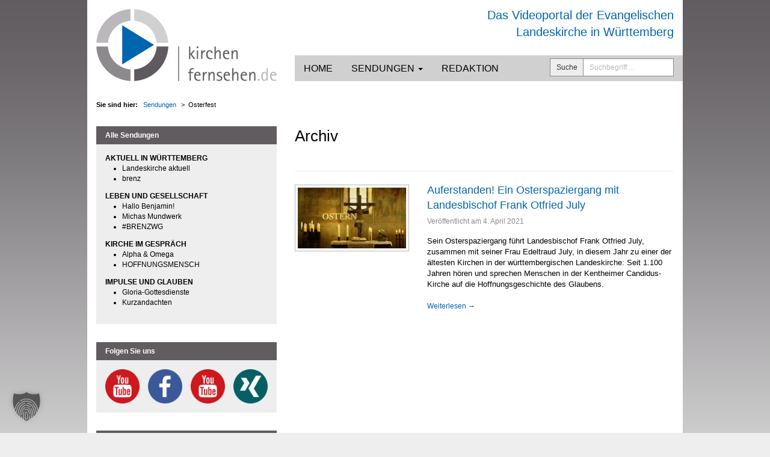

--- FILE ---
content_type: text/html; charset=UTF-8
request_url: https://kirchenfernsehen.de/video/schlagwort/osterfest/
body_size: 17981
content:
<!DOCTYPE html>
<html lang="de">
<head><meta charset="UTF-8"><script>if(navigator.userAgent.match(/MSIE|Internet Explorer/i)||navigator.userAgent.match(/Trident\/7\..*?rv:11/i)){var href=document.location.href;if(!href.match(/[?&]nowprocket/)){if(href.indexOf("?")==-1){if(href.indexOf("#")==-1){document.location.href=href+"?nowprocket=1"}else{document.location.href=href.replace("#","?nowprocket=1#")}}else{if(href.indexOf("#")==-1){document.location.href=href+"&nowprocket=1"}else{document.location.href=href.replace("#","&nowprocket=1#")}}}}</script><script>(()=>{class RocketLazyLoadScripts{constructor(){this.v="2.0.4",this.userEvents=["keydown","keyup","mousedown","mouseup","mousemove","mouseover","mouseout","touchmove","touchstart","touchend","touchcancel","wheel","click","dblclick","input"],this.attributeEvents=["onblur","onclick","oncontextmenu","ondblclick","onfocus","onmousedown","onmouseenter","onmouseleave","onmousemove","onmouseout","onmouseover","onmouseup","onmousewheel","onscroll","onsubmit"]}async t(){this.i(),this.o(),/iP(ad|hone)/.test(navigator.userAgent)&&this.h(),this.u(),this.l(this),this.m(),this.k(this),this.p(this),this._(),await Promise.all([this.R(),this.L()]),this.lastBreath=Date.now(),this.S(this),this.P(),this.D(),this.O(),this.M(),await this.C(this.delayedScripts.normal),await this.C(this.delayedScripts.defer),await this.C(this.delayedScripts.async),await this.T(),await this.F(),await this.j(),await this.A(),window.dispatchEvent(new Event("rocket-allScriptsLoaded")),this.everythingLoaded=!0,this.lastTouchEnd&&await new Promise(t=>setTimeout(t,500-Date.now()+this.lastTouchEnd)),this.I(),this.H(),this.U(),this.W()}i(){this.CSPIssue=sessionStorage.getItem("rocketCSPIssue"),document.addEventListener("securitypolicyviolation",t=>{this.CSPIssue||"script-src-elem"!==t.violatedDirective||"data"!==t.blockedURI||(this.CSPIssue=!0,sessionStorage.setItem("rocketCSPIssue",!0))},{isRocket:!0})}o(){window.addEventListener("pageshow",t=>{this.persisted=t.persisted,this.realWindowLoadedFired=!0},{isRocket:!0}),window.addEventListener("pagehide",()=>{this.onFirstUserAction=null},{isRocket:!0})}h(){let t;function e(e){t=e}window.addEventListener("touchstart",e,{isRocket:!0}),window.addEventListener("touchend",function i(o){o.changedTouches[0]&&t.changedTouches[0]&&Math.abs(o.changedTouches[0].pageX-t.changedTouches[0].pageX)<10&&Math.abs(o.changedTouches[0].pageY-t.changedTouches[0].pageY)<10&&o.timeStamp-t.timeStamp<200&&(window.removeEventListener("touchstart",e,{isRocket:!0}),window.removeEventListener("touchend",i,{isRocket:!0}),"INPUT"===o.target.tagName&&"text"===o.target.type||(o.target.dispatchEvent(new TouchEvent("touchend",{target:o.target,bubbles:!0})),o.target.dispatchEvent(new MouseEvent("mouseover",{target:o.target,bubbles:!0})),o.target.dispatchEvent(new PointerEvent("click",{target:o.target,bubbles:!0,cancelable:!0,detail:1,clientX:o.changedTouches[0].clientX,clientY:o.changedTouches[0].clientY})),event.preventDefault()))},{isRocket:!0})}q(t){this.userActionTriggered||("mousemove"!==t.type||this.firstMousemoveIgnored?"keyup"===t.type||"mouseover"===t.type||"mouseout"===t.type||(this.userActionTriggered=!0,this.onFirstUserAction&&this.onFirstUserAction()):this.firstMousemoveIgnored=!0),"click"===t.type&&t.preventDefault(),t.stopPropagation(),t.stopImmediatePropagation(),"touchstart"===this.lastEvent&&"touchend"===t.type&&(this.lastTouchEnd=Date.now()),"click"===t.type&&(this.lastTouchEnd=0),this.lastEvent=t.type,t.composedPath&&t.composedPath()[0].getRootNode()instanceof ShadowRoot&&(t.rocketTarget=t.composedPath()[0]),this.savedUserEvents.push(t)}u(){this.savedUserEvents=[],this.userEventHandler=this.q.bind(this),this.userEvents.forEach(t=>window.addEventListener(t,this.userEventHandler,{passive:!1,isRocket:!0})),document.addEventListener("visibilitychange",this.userEventHandler,{isRocket:!0})}U(){this.userEvents.forEach(t=>window.removeEventListener(t,this.userEventHandler,{passive:!1,isRocket:!0})),document.removeEventListener("visibilitychange",this.userEventHandler,{isRocket:!0}),this.savedUserEvents.forEach(t=>{(t.rocketTarget||t.target).dispatchEvent(new window[t.constructor.name](t.type,t))})}m(){const t="return false",e=Array.from(this.attributeEvents,t=>"data-rocket-"+t),i="["+this.attributeEvents.join("],[")+"]",o="[data-rocket-"+this.attributeEvents.join("],[data-rocket-")+"]",s=(e,i,o)=>{o&&o!==t&&(e.setAttribute("data-rocket-"+i,o),e["rocket"+i]=new Function("event",o),e.setAttribute(i,t))};new MutationObserver(t=>{for(const n of t)"attributes"===n.type&&(n.attributeName.startsWith("data-rocket-")||this.everythingLoaded?n.attributeName.startsWith("data-rocket-")&&this.everythingLoaded&&this.N(n.target,n.attributeName.substring(12)):s(n.target,n.attributeName,n.target.getAttribute(n.attributeName))),"childList"===n.type&&n.addedNodes.forEach(t=>{if(t.nodeType===Node.ELEMENT_NODE)if(this.everythingLoaded)for(const i of[t,...t.querySelectorAll(o)])for(const t of i.getAttributeNames())e.includes(t)&&this.N(i,t.substring(12));else for(const e of[t,...t.querySelectorAll(i)])for(const t of e.getAttributeNames())this.attributeEvents.includes(t)&&s(e,t,e.getAttribute(t))})}).observe(document,{subtree:!0,childList:!0,attributeFilter:[...this.attributeEvents,...e]})}I(){this.attributeEvents.forEach(t=>{document.querySelectorAll("[data-rocket-"+t+"]").forEach(e=>{this.N(e,t)})})}N(t,e){const i=t.getAttribute("data-rocket-"+e);i&&(t.setAttribute(e,i),t.removeAttribute("data-rocket-"+e))}k(t){Object.defineProperty(HTMLElement.prototype,"onclick",{get(){return this.rocketonclick||null},set(e){this.rocketonclick=e,this.setAttribute(t.everythingLoaded?"onclick":"data-rocket-onclick","this.rocketonclick(event)")}})}S(t){function e(e,i){let o=e[i];e[i]=null,Object.defineProperty(e,i,{get:()=>o,set(s){t.everythingLoaded?o=s:e["rocket"+i]=o=s}})}e(document,"onreadystatechange"),e(window,"onload"),e(window,"onpageshow");try{Object.defineProperty(document,"readyState",{get:()=>t.rocketReadyState,set(e){t.rocketReadyState=e},configurable:!0}),document.readyState="loading"}catch(t){console.log("WPRocket DJE readyState conflict, bypassing")}}l(t){this.originalAddEventListener=EventTarget.prototype.addEventListener,this.originalRemoveEventListener=EventTarget.prototype.removeEventListener,this.savedEventListeners=[],EventTarget.prototype.addEventListener=function(e,i,o){o&&o.isRocket||!t.B(e,this)&&!t.userEvents.includes(e)||t.B(e,this)&&!t.userActionTriggered||e.startsWith("rocket-")||t.everythingLoaded?t.originalAddEventListener.call(this,e,i,o):(t.savedEventListeners.push({target:this,remove:!1,type:e,func:i,options:o}),"mouseenter"!==e&&"mouseleave"!==e||t.originalAddEventListener.call(this,e,t.savedUserEvents.push,o))},EventTarget.prototype.removeEventListener=function(e,i,o){o&&o.isRocket||!t.B(e,this)&&!t.userEvents.includes(e)||t.B(e,this)&&!t.userActionTriggered||e.startsWith("rocket-")||t.everythingLoaded?t.originalRemoveEventListener.call(this,e,i,o):t.savedEventListeners.push({target:this,remove:!0,type:e,func:i,options:o})}}J(t,e){this.savedEventListeners=this.savedEventListeners.filter(i=>{let o=i.type,s=i.target||window;return e!==o||t!==s||(this.B(o,s)&&(i.type="rocket-"+o),this.$(i),!1)})}H(){EventTarget.prototype.addEventListener=this.originalAddEventListener,EventTarget.prototype.removeEventListener=this.originalRemoveEventListener,this.savedEventListeners.forEach(t=>this.$(t))}$(t){t.remove?this.originalRemoveEventListener.call(t.target,t.type,t.func,t.options):this.originalAddEventListener.call(t.target,t.type,t.func,t.options)}p(t){let e;function i(e){return t.everythingLoaded?e:e.split(" ").map(t=>"load"===t||t.startsWith("load.")?"rocket-jquery-load":t).join(" ")}function o(o){function s(e){const s=o.fn[e];o.fn[e]=o.fn.init.prototype[e]=function(){return this[0]===window&&t.userActionTriggered&&("string"==typeof arguments[0]||arguments[0]instanceof String?arguments[0]=i(arguments[0]):"object"==typeof arguments[0]&&Object.keys(arguments[0]).forEach(t=>{const e=arguments[0][t];delete arguments[0][t],arguments[0][i(t)]=e})),s.apply(this,arguments),this}}if(o&&o.fn&&!t.allJQueries.includes(o)){const e={DOMContentLoaded:[],"rocket-DOMContentLoaded":[]};for(const t in e)document.addEventListener(t,()=>{e[t].forEach(t=>t())},{isRocket:!0});o.fn.ready=o.fn.init.prototype.ready=function(i){function s(){parseInt(o.fn.jquery)>2?setTimeout(()=>i.bind(document)(o)):i.bind(document)(o)}return"function"==typeof i&&(t.realDomReadyFired?!t.userActionTriggered||t.fauxDomReadyFired?s():e["rocket-DOMContentLoaded"].push(s):e.DOMContentLoaded.push(s)),o([])},s("on"),s("one"),s("off"),t.allJQueries.push(o)}e=o}t.allJQueries=[],o(window.jQuery),Object.defineProperty(window,"jQuery",{get:()=>e,set(t){o(t)}})}P(){const t=new Map;document.write=document.writeln=function(e){const i=document.currentScript,o=document.createRange(),s=i.parentElement;let n=t.get(i);void 0===n&&(n=i.nextSibling,t.set(i,n));const c=document.createDocumentFragment();o.setStart(c,0),c.appendChild(o.createContextualFragment(e)),s.insertBefore(c,n)}}async R(){return new Promise(t=>{this.userActionTriggered?t():this.onFirstUserAction=t})}async L(){return new Promise(t=>{document.addEventListener("DOMContentLoaded",()=>{this.realDomReadyFired=!0,t()},{isRocket:!0})})}async j(){return this.realWindowLoadedFired?Promise.resolve():new Promise(t=>{window.addEventListener("load",t,{isRocket:!0})})}M(){this.pendingScripts=[];this.scriptsMutationObserver=new MutationObserver(t=>{for(const e of t)e.addedNodes.forEach(t=>{"SCRIPT"!==t.tagName||t.noModule||t.isWPRocket||this.pendingScripts.push({script:t,promise:new Promise(e=>{const i=()=>{const i=this.pendingScripts.findIndex(e=>e.script===t);i>=0&&this.pendingScripts.splice(i,1),e()};t.addEventListener("load",i,{isRocket:!0}),t.addEventListener("error",i,{isRocket:!0}),setTimeout(i,1e3)})})})}),this.scriptsMutationObserver.observe(document,{childList:!0,subtree:!0})}async F(){await this.X(),this.pendingScripts.length?(await this.pendingScripts[0].promise,await this.F()):this.scriptsMutationObserver.disconnect()}D(){this.delayedScripts={normal:[],async:[],defer:[]},document.querySelectorAll("script[type$=rocketlazyloadscript]").forEach(t=>{t.hasAttribute("data-rocket-src")?t.hasAttribute("async")&&!1!==t.async?this.delayedScripts.async.push(t):t.hasAttribute("defer")&&!1!==t.defer||"module"===t.getAttribute("data-rocket-type")?this.delayedScripts.defer.push(t):this.delayedScripts.normal.push(t):this.delayedScripts.normal.push(t)})}async _(){await this.L();let t=[];document.querySelectorAll("script[type$=rocketlazyloadscript][data-rocket-src]").forEach(e=>{let i=e.getAttribute("data-rocket-src");if(i&&!i.startsWith("data:")){i.startsWith("//")&&(i=location.protocol+i);try{const o=new URL(i).origin;o!==location.origin&&t.push({src:o,crossOrigin:e.crossOrigin||"module"===e.getAttribute("data-rocket-type")})}catch(t){}}}),t=[...new Map(t.map(t=>[JSON.stringify(t),t])).values()],this.Y(t,"preconnect")}async G(t){if(await this.K(),!0!==t.noModule||!("noModule"in HTMLScriptElement.prototype))return new Promise(e=>{let i;function o(){(i||t).setAttribute("data-rocket-status","executed"),e()}try{if(navigator.userAgent.includes("Firefox/")||""===navigator.vendor||this.CSPIssue)i=document.createElement("script"),[...t.attributes].forEach(t=>{let e=t.nodeName;"type"!==e&&("data-rocket-type"===e&&(e="type"),"data-rocket-src"===e&&(e="src"),i.setAttribute(e,t.nodeValue))}),t.text&&(i.text=t.text),t.nonce&&(i.nonce=t.nonce),i.hasAttribute("src")?(i.addEventListener("load",o,{isRocket:!0}),i.addEventListener("error",()=>{i.setAttribute("data-rocket-status","failed-network"),e()},{isRocket:!0}),setTimeout(()=>{i.isConnected||e()},1)):(i.text=t.text,o()),i.isWPRocket=!0,t.parentNode.replaceChild(i,t);else{const i=t.getAttribute("data-rocket-type"),s=t.getAttribute("data-rocket-src");i?(t.type=i,t.removeAttribute("data-rocket-type")):t.removeAttribute("type"),t.addEventListener("load",o,{isRocket:!0}),t.addEventListener("error",i=>{this.CSPIssue&&i.target.src.startsWith("data:")?(console.log("WPRocket: CSP fallback activated"),t.removeAttribute("src"),this.G(t).then(e)):(t.setAttribute("data-rocket-status","failed-network"),e())},{isRocket:!0}),s?(t.fetchPriority="high",t.removeAttribute("data-rocket-src"),t.src=s):t.src="data:text/javascript;base64,"+window.btoa(unescape(encodeURIComponent(t.text)))}}catch(i){t.setAttribute("data-rocket-status","failed-transform"),e()}});t.setAttribute("data-rocket-status","skipped")}async C(t){const e=t.shift();return e?(e.isConnected&&await this.G(e),this.C(t)):Promise.resolve()}O(){this.Y([...this.delayedScripts.normal,...this.delayedScripts.defer,...this.delayedScripts.async],"preload")}Y(t,e){this.trash=this.trash||[];let i=!0;var o=document.createDocumentFragment();t.forEach(t=>{const s=t.getAttribute&&t.getAttribute("data-rocket-src")||t.src;if(s&&!s.startsWith("data:")){const n=document.createElement("link");n.href=s,n.rel=e,"preconnect"!==e&&(n.as="script",n.fetchPriority=i?"high":"low"),t.getAttribute&&"module"===t.getAttribute("data-rocket-type")&&(n.crossOrigin=!0),t.crossOrigin&&(n.crossOrigin=t.crossOrigin),t.integrity&&(n.integrity=t.integrity),t.nonce&&(n.nonce=t.nonce),o.appendChild(n),this.trash.push(n),i=!1}}),document.head.appendChild(o)}W(){this.trash.forEach(t=>t.remove())}async T(){try{document.readyState="interactive"}catch(t){}this.fauxDomReadyFired=!0;try{await this.K(),this.J(document,"readystatechange"),document.dispatchEvent(new Event("rocket-readystatechange")),await this.K(),document.rocketonreadystatechange&&document.rocketonreadystatechange(),await this.K(),this.J(document,"DOMContentLoaded"),document.dispatchEvent(new Event("rocket-DOMContentLoaded")),await this.K(),this.J(window,"DOMContentLoaded"),window.dispatchEvent(new Event("rocket-DOMContentLoaded"))}catch(t){console.error(t)}}async A(){try{document.readyState="complete"}catch(t){}try{await this.K(),this.J(document,"readystatechange"),document.dispatchEvent(new Event("rocket-readystatechange")),await this.K(),document.rocketonreadystatechange&&document.rocketonreadystatechange(),await this.K(),this.J(window,"load"),window.dispatchEvent(new Event("rocket-load")),await this.K(),window.rocketonload&&window.rocketonload(),await this.K(),this.allJQueries.forEach(t=>t(window).trigger("rocket-jquery-load")),await this.K(),this.J(window,"pageshow");const t=new Event("rocket-pageshow");t.persisted=this.persisted,window.dispatchEvent(t),await this.K(),window.rocketonpageshow&&window.rocketonpageshow({persisted:this.persisted})}catch(t){console.error(t)}}async K(){Date.now()-this.lastBreath>45&&(await this.X(),this.lastBreath=Date.now())}async X(){return document.hidden?new Promise(t=>setTimeout(t)):new Promise(t=>requestAnimationFrame(t))}B(t,e){return e===document&&"readystatechange"===t||(e===document&&"DOMContentLoaded"===t||(e===window&&"DOMContentLoaded"===t||(e===window&&"load"===t||e===window&&"pageshow"===t)))}static run(){(new RocketLazyLoadScripts).t()}}RocketLazyLoadScripts.run()})();</script>

<meta name="viewport" content="width=device-width, initial-scale=1, minimum-scale=1">
<link rel="profile" href="http://gmpg.org/xfn/11">
<link rel="pingback" href="https://kirchenfernsehen.de/xmlrpc.php">

<meta name='robots' content='index, follow, max-image-preview:large, max-snippet:-1, max-video-preview:-1' />

	<!-- This site is optimized with the Yoast SEO plugin v26.8 - https://yoast.com/product/yoast-seo-wordpress/ -->
	<title>Osterfest</title>
	<link rel="canonical" href="https://kirchenfernsehen.de/video/schlagwort/osterfest/" />
	<meta property="og:locale" content="de_DE" />
	<meta property="og:type" content="article" />
	<meta property="og:title" content="Osterfest" />
	<meta property="og:url" content="https://kirchenfernsehen.de/video/schlagwort/osterfest/" />
	<meta property="og:site_name" content="kirchenfernsehen.de" />
	<script type="application/ld+json" class="yoast-schema-graph">{"@context":"https://schema.org","@graph":[{"@type":"CollectionPage","@id":"https://kirchenfernsehen.de/video/schlagwort/osterfest/","url":"https://kirchenfernsehen.de/video/schlagwort/osterfest/","name":"Osterfest","isPartOf":{"@id":"https://kirchenfernsehen.de/#website"},"primaryImageOfPage":{"@id":"https://kirchenfernsehen.de/video/schlagwort/osterfest/#primaryimage"},"image":{"@id":"https://kirchenfernsehen.de/video/schlagwort/osterfest/#primaryimage"},"thumbnailUrl":"https://kirchenfernsehen.de/wp-content/uploads/2021/03/Ostersendung-Trailer-1-.png","breadcrumb":{"@id":"https://kirchenfernsehen.de/video/schlagwort/osterfest/#breadcrumb"},"inLanguage":"de"},{"@type":"ImageObject","inLanguage":"de","@id":"https://kirchenfernsehen.de/video/schlagwort/osterfest/#primaryimage","url":"https://kirchenfernsehen.de/wp-content/uploads/2021/03/Ostersendung-Trailer-1-.png","contentUrl":"https://kirchenfernsehen.de/wp-content/uploads/2021/03/Ostersendung-Trailer-1-.png","width":1200,"height":675},{"@type":"BreadcrumbList","@id":"https://kirchenfernsehen.de/video/schlagwort/osterfest/#breadcrumb","itemListElement":[{"@type":"ListItem","position":1,"name":"Home","item":"https://kirchenfernsehen.de/"},{"@type":"ListItem","position":2,"name":"Osterfest"}]},{"@type":"WebSite","@id":"https://kirchenfernsehen.de/#website","url":"https://kirchenfernsehen.de/","name":"kirchenfernsehen.de","description":"Das Videoportal der Evangelischen Landeskirche in Württemberg","potentialAction":[{"@type":"SearchAction","target":{"@type":"EntryPoint","urlTemplate":"https://kirchenfernsehen.de/?s={search_term_string}"},"query-input":{"@type":"PropertyValueSpecification","valueRequired":true,"valueName":"search_term_string"}}],"inLanguage":"de"}]}</script>
	<!-- / Yoast SEO plugin. -->



<link rel="alternate" type="application/rss+xml" title="kirchenfernsehen.de &raquo; Feed" href="https://kirchenfernsehen.de/feed/" />
<link rel="alternate" type="application/rss+xml" title="kirchenfernsehen.de &raquo; Kommentar-Feed" href="https://kirchenfernsehen.de/comments/feed/" />
<link rel="alternate" type="application/rss+xml" title="kirchenfernsehen.de &raquo; Osterfest Schlagwort Feed" href="https://kirchenfernsehen.de/video/schlagwort/osterfest/feed/" />
<style id='wp-img-auto-sizes-contain-inline-css' type='text/css'>
img:is([sizes=auto i],[sizes^="auto," i]){contain-intrinsic-size:3000px 1500px}
/*# sourceURL=wp-img-auto-sizes-contain-inline-css */
</style>
<style id='wp-emoji-styles-inline-css' type='text/css'>

	img.wp-smiley, img.emoji {
		display: inline !important;
		border: none !important;
		box-shadow: none !important;
		height: 1em !important;
		width: 1em !important;
		margin: 0 0.07em !important;
		vertical-align: -0.1em !important;
		background: none !important;
		padding: 0 !important;
	}
/*# sourceURL=wp-emoji-styles-inline-css */
</style>
<link rel='stylesheet' id='wp-block-library-css' href='https://kirchenfernsehen.de/wp-includes/css/dist/block-library/style.min.css?ver=6.9' type='text/css' media='all' />
<style id='global-styles-inline-css' type='text/css'>
:root{--wp--preset--aspect-ratio--square: 1;--wp--preset--aspect-ratio--4-3: 4/3;--wp--preset--aspect-ratio--3-4: 3/4;--wp--preset--aspect-ratio--3-2: 3/2;--wp--preset--aspect-ratio--2-3: 2/3;--wp--preset--aspect-ratio--16-9: 16/9;--wp--preset--aspect-ratio--9-16: 9/16;--wp--preset--color--black: #000000;--wp--preset--color--cyan-bluish-gray: #abb8c3;--wp--preset--color--white: #ffffff;--wp--preset--color--pale-pink: #f78da7;--wp--preset--color--vivid-red: #cf2e2e;--wp--preset--color--luminous-vivid-orange: #ff6900;--wp--preset--color--luminous-vivid-amber: #fcb900;--wp--preset--color--light-green-cyan: #7bdcb5;--wp--preset--color--vivid-green-cyan: #00d084;--wp--preset--color--pale-cyan-blue: #8ed1fc;--wp--preset--color--vivid-cyan-blue: #0693e3;--wp--preset--color--vivid-purple: #9b51e0;--wp--preset--gradient--vivid-cyan-blue-to-vivid-purple: linear-gradient(135deg,rgb(6,147,227) 0%,rgb(155,81,224) 100%);--wp--preset--gradient--light-green-cyan-to-vivid-green-cyan: linear-gradient(135deg,rgb(122,220,180) 0%,rgb(0,208,130) 100%);--wp--preset--gradient--luminous-vivid-amber-to-luminous-vivid-orange: linear-gradient(135deg,rgb(252,185,0) 0%,rgb(255,105,0) 100%);--wp--preset--gradient--luminous-vivid-orange-to-vivid-red: linear-gradient(135deg,rgb(255,105,0) 0%,rgb(207,46,46) 100%);--wp--preset--gradient--very-light-gray-to-cyan-bluish-gray: linear-gradient(135deg,rgb(238,238,238) 0%,rgb(169,184,195) 100%);--wp--preset--gradient--cool-to-warm-spectrum: linear-gradient(135deg,rgb(74,234,220) 0%,rgb(151,120,209) 20%,rgb(207,42,186) 40%,rgb(238,44,130) 60%,rgb(251,105,98) 80%,rgb(254,248,76) 100%);--wp--preset--gradient--blush-light-purple: linear-gradient(135deg,rgb(255,206,236) 0%,rgb(152,150,240) 100%);--wp--preset--gradient--blush-bordeaux: linear-gradient(135deg,rgb(254,205,165) 0%,rgb(254,45,45) 50%,rgb(107,0,62) 100%);--wp--preset--gradient--luminous-dusk: linear-gradient(135deg,rgb(255,203,112) 0%,rgb(199,81,192) 50%,rgb(65,88,208) 100%);--wp--preset--gradient--pale-ocean: linear-gradient(135deg,rgb(255,245,203) 0%,rgb(182,227,212) 50%,rgb(51,167,181) 100%);--wp--preset--gradient--electric-grass: linear-gradient(135deg,rgb(202,248,128) 0%,rgb(113,206,126) 100%);--wp--preset--gradient--midnight: linear-gradient(135deg,rgb(2,3,129) 0%,rgb(40,116,252) 100%);--wp--preset--font-size--small: 13px;--wp--preset--font-size--medium: 20px;--wp--preset--font-size--large: 36px;--wp--preset--font-size--x-large: 42px;--wp--preset--spacing--20: 0.44rem;--wp--preset--spacing--30: 0.67rem;--wp--preset--spacing--40: 1rem;--wp--preset--spacing--50: 1.5rem;--wp--preset--spacing--60: 2.25rem;--wp--preset--spacing--70: 3.38rem;--wp--preset--spacing--80: 5.06rem;--wp--preset--shadow--natural: 6px 6px 9px rgba(0, 0, 0, 0.2);--wp--preset--shadow--deep: 12px 12px 50px rgba(0, 0, 0, 0.4);--wp--preset--shadow--sharp: 6px 6px 0px rgba(0, 0, 0, 0.2);--wp--preset--shadow--outlined: 6px 6px 0px -3px rgb(255, 255, 255), 6px 6px rgb(0, 0, 0);--wp--preset--shadow--crisp: 6px 6px 0px rgb(0, 0, 0);}:where(.is-layout-flex){gap: 0.5em;}:where(.is-layout-grid){gap: 0.5em;}body .is-layout-flex{display: flex;}.is-layout-flex{flex-wrap: wrap;align-items: center;}.is-layout-flex > :is(*, div){margin: 0;}body .is-layout-grid{display: grid;}.is-layout-grid > :is(*, div){margin: 0;}:where(.wp-block-columns.is-layout-flex){gap: 2em;}:where(.wp-block-columns.is-layout-grid){gap: 2em;}:where(.wp-block-post-template.is-layout-flex){gap: 1.25em;}:where(.wp-block-post-template.is-layout-grid){gap: 1.25em;}.has-black-color{color: var(--wp--preset--color--black) !important;}.has-cyan-bluish-gray-color{color: var(--wp--preset--color--cyan-bluish-gray) !important;}.has-white-color{color: var(--wp--preset--color--white) !important;}.has-pale-pink-color{color: var(--wp--preset--color--pale-pink) !important;}.has-vivid-red-color{color: var(--wp--preset--color--vivid-red) !important;}.has-luminous-vivid-orange-color{color: var(--wp--preset--color--luminous-vivid-orange) !important;}.has-luminous-vivid-amber-color{color: var(--wp--preset--color--luminous-vivid-amber) !important;}.has-light-green-cyan-color{color: var(--wp--preset--color--light-green-cyan) !important;}.has-vivid-green-cyan-color{color: var(--wp--preset--color--vivid-green-cyan) !important;}.has-pale-cyan-blue-color{color: var(--wp--preset--color--pale-cyan-blue) !important;}.has-vivid-cyan-blue-color{color: var(--wp--preset--color--vivid-cyan-blue) !important;}.has-vivid-purple-color{color: var(--wp--preset--color--vivid-purple) !important;}.has-black-background-color{background-color: var(--wp--preset--color--black) !important;}.has-cyan-bluish-gray-background-color{background-color: var(--wp--preset--color--cyan-bluish-gray) !important;}.has-white-background-color{background-color: var(--wp--preset--color--white) !important;}.has-pale-pink-background-color{background-color: var(--wp--preset--color--pale-pink) !important;}.has-vivid-red-background-color{background-color: var(--wp--preset--color--vivid-red) !important;}.has-luminous-vivid-orange-background-color{background-color: var(--wp--preset--color--luminous-vivid-orange) !important;}.has-luminous-vivid-amber-background-color{background-color: var(--wp--preset--color--luminous-vivid-amber) !important;}.has-light-green-cyan-background-color{background-color: var(--wp--preset--color--light-green-cyan) !important;}.has-vivid-green-cyan-background-color{background-color: var(--wp--preset--color--vivid-green-cyan) !important;}.has-pale-cyan-blue-background-color{background-color: var(--wp--preset--color--pale-cyan-blue) !important;}.has-vivid-cyan-blue-background-color{background-color: var(--wp--preset--color--vivid-cyan-blue) !important;}.has-vivid-purple-background-color{background-color: var(--wp--preset--color--vivid-purple) !important;}.has-black-border-color{border-color: var(--wp--preset--color--black) !important;}.has-cyan-bluish-gray-border-color{border-color: var(--wp--preset--color--cyan-bluish-gray) !important;}.has-white-border-color{border-color: var(--wp--preset--color--white) !important;}.has-pale-pink-border-color{border-color: var(--wp--preset--color--pale-pink) !important;}.has-vivid-red-border-color{border-color: var(--wp--preset--color--vivid-red) !important;}.has-luminous-vivid-orange-border-color{border-color: var(--wp--preset--color--luminous-vivid-orange) !important;}.has-luminous-vivid-amber-border-color{border-color: var(--wp--preset--color--luminous-vivid-amber) !important;}.has-light-green-cyan-border-color{border-color: var(--wp--preset--color--light-green-cyan) !important;}.has-vivid-green-cyan-border-color{border-color: var(--wp--preset--color--vivid-green-cyan) !important;}.has-pale-cyan-blue-border-color{border-color: var(--wp--preset--color--pale-cyan-blue) !important;}.has-vivid-cyan-blue-border-color{border-color: var(--wp--preset--color--vivid-cyan-blue) !important;}.has-vivid-purple-border-color{border-color: var(--wp--preset--color--vivid-purple) !important;}.has-vivid-cyan-blue-to-vivid-purple-gradient-background{background: var(--wp--preset--gradient--vivid-cyan-blue-to-vivid-purple) !important;}.has-light-green-cyan-to-vivid-green-cyan-gradient-background{background: var(--wp--preset--gradient--light-green-cyan-to-vivid-green-cyan) !important;}.has-luminous-vivid-amber-to-luminous-vivid-orange-gradient-background{background: var(--wp--preset--gradient--luminous-vivid-amber-to-luminous-vivid-orange) !important;}.has-luminous-vivid-orange-to-vivid-red-gradient-background{background: var(--wp--preset--gradient--luminous-vivid-orange-to-vivid-red) !important;}.has-very-light-gray-to-cyan-bluish-gray-gradient-background{background: var(--wp--preset--gradient--very-light-gray-to-cyan-bluish-gray) !important;}.has-cool-to-warm-spectrum-gradient-background{background: var(--wp--preset--gradient--cool-to-warm-spectrum) !important;}.has-blush-light-purple-gradient-background{background: var(--wp--preset--gradient--blush-light-purple) !important;}.has-blush-bordeaux-gradient-background{background: var(--wp--preset--gradient--blush-bordeaux) !important;}.has-luminous-dusk-gradient-background{background: var(--wp--preset--gradient--luminous-dusk) !important;}.has-pale-ocean-gradient-background{background: var(--wp--preset--gradient--pale-ocean) !important;}.has-electric-grass-gradient-background{background: var(--wp--preset--gradient--electric-grass) !important;}.has-midnight-gradient-background{background: var(--wp--preset--gradient--midnight) !important;}.has-small-font-size{font-size: var(--wp--preset--font-size--small) !important;}.has-medium-font-size{font-size: var(--wp--preset--font-size--medium) !important;}.has-large-font-size{font-size: var(--wp--preset--font-size--large) !important;}.has-x-large-font-size{font-size: var(--wp--preset--font-size--x-large) !important;}
/*# sourceURL=global-styles-inline-css */
</style>

<style id='classic-theme-styles-inline-css' type='text/css'>
/*! This file is auto-generated */
.wp-block-button__link{color:#fff;background-color:#32373c;border-radius:9999px;box-shadow:none;text-decoration:none;padding:calc(.667em + 2px) calc(1.333em + 2px);font-size:1.125em}.wp-block-file__button{background:#32373c;color:#fff;text-decoration:none}
/*# sourceURL=/wp-includes/css/classic-themes.min.css */
</style>
<link data-minify="1" rel='stylesheet' id='block-widget-css' href='https://kirchenfernsehen.de/wp-content/cache/min/1/wp-content/plugins/widget-logic/block_widget/css/widget.css?ver=1769012425' type='text/css' media='all' />
<link data-minify="1" rel='stylesheet' id='kirchenfernsehen-bootstrap-style-css' href='https://kirchenfernsehen.de/wp-content/cache/min/1/wp-content/themes/kirchenfernsehen/bootstrap/css/bootstrap.min.css?ver=1769012425' type='text/css' media='all' />
<link data-minify="1" rel='stylesheet' id='kirchenfernsehen-style-css' href='https://kirchenfernsehen.de/wp-content/cache/min/1/wp-content/themes/kirchenfernsehen/style.css?ver=1769012425' type='text/css' media='all' />
<link data-minify="1" rel='stylesheet' id='kirchenfernsehen-socicon-style-css' href='https://kirchenfernsehen.de/wp-content/cache/min/1/wp-content/themes/kirchenfernsehen/socicon/styles.css?ver=1769012425' type='text/css' media='all' />
<link rel='stylesheet' id='upw_theme_standard-css' href='https://kirchenfernsehen.de/wp-content/plugins/ultimate-posts-widget/css/upw-theme-standard.min.css?ver=6.9' type='text/css' media='all' />
<link data-minify="1" rel='stylesheet' id='borlabs-cookie-custom-css' href='https://kirchenfernsehen.de/wp-content/cache/min/1/wp-content/cache/borlabs-cookie/1/borlabs-cookie-1-de.css?ver=1769012425' type='text/css' media='all' />
<script type="text/javascript" src="https://kirchenfernsehen.de/wp-includes/js/jquery/jquery.min.js?ver=3.7.1" id="jquery-core-js"></script>
<script type="text/javascript" src="https://kirchenfernsehen.de/wp-includes/js/jquery/jquery-migrate.min.js?ver=3.4.1" id="jquery-migrate-js"></script>
<script data-no-optimize="1" data-no-minify="1" data-cfasync="false" nowprocket type="text/javascript" src="https://kirchenfernsehen.de/wp-content/cache/borlabs-cookie/1/borlabs-cookie-config-de.json.js?ver=3.3.23-69" id="borlabs-cookie-config-js"></script>
<script data-no-optimize="1" data-no-minify="1" data-cfasync="false" nowprocket type="text/javascript" src="https://kirchenfernsehen.de/wp-content/plugins/borlabs-cookie/assets/javascript/borlabs-cookie-prioritize.min.js?ver=3.3.23" id="borlabs-cookie-prioritize-js"></script>
<link rel="https://api.w.org/" href="https://kirchenfernsehen.de/wp-json/" /><link rel="alternate" title="JSON" type="application/json" href="https://kirchenfernsehen.de/wp-json/wp/v2/schlagwort/5119" /><link rel="EditURI" type="application/rsd+xml" title="RSD" href="https://kirchenfernsehen.de/xmlrpc.php?rsd" />
<meta name="generator" content="WordPress 6.9" />
<link rel="icon" href="https://kirchenfernsehen.de/wp-content/uploads/2016/09/cropped-kirchenfernsehen-site-icon-32x32.png" sizes="32x32" />
<link rel="icon" href="https://kirchenfernsehen.de/wp-content/uploads/2016/09/cropped-kirchenfernsehen-site-icon-192x192.png" sizes="192x192" />
<link rel="apple-touch-icon" href="https://kirchenfernsehen.de/wp-content/uploads/2016/09/cropped-kirchenfernsehen-site-icon-180x180.png" />
<meta name="msapplication-TileImage" content="https://kirchenfernsehen.de/wp-content/uploads/2016/09/cropped-kirchenfernsehen-site-icon-270x270.png" />
	<!--[if lt IE 9]>		
		<script src="https://kirchenfernsehen.de/wp-content/themes/kirchenfernsehen/js/html5shiv.min.js"></script>
		<script src="https://kirchenfernsehen.de/wp-content/themes/kirchenfernsehen/js/respond.min.js"></script>
	<![endif]-->
<link data-minify="1" rel='stylesheet' id='mailpoet_public-css' href='https://kirchenfernsehen.de/wp-content/cache/min/1/wp-content/plugins/mailpoet/assets/dist/css/mailpoet-public.eb66e3ab.css?ver=1769012425' type='text/css' media='all' />
<meta name="generator" content="WP Rocket 3.20.3" data-wpr-features="wpr_delay_js wpr_minify_js wpr_minify_css wpr_desktop" /></head>

<body class="archive tax-schlagwort term-osterfest term-5119 wp-theme-kirchenfernsehen">
<div data-rocket-location-hash="2a773973b03e1bebd5f14004543fa466" id="page" class="container hfeed site">
	<a class="skip-link screen-reader-text" href="#content">Zum Inhalt springen</a>

	<header data-rocket-location-hash="be2daf7601e0a67b4b2961ab91503174" id="masthead" class="site-header row" role="banner">
		<div data-rocket-location-hash="70534850f11d87db4d4af159cd39f887" class="site-branding col-sm-8 hidden-xs">
			<a class="logo" href="https://kirchenfernsehen.de/" rel="home" title="kirchenfernsehen.de"></a>
		</div>
		<div data-rocket-location-hash="ccf2eb68dcd004127228335447363692" class="site-claim col-sm-16 hidden-xs">
			<h1 class="site-description">Das Videoportal der Evangelischen Landeskirche in Württemberg</h1>
		</div>

		<nav id="site-navigation" class="main-navigation col-sm-16" role="navigation">
			<div class="navbar navbar-default" role="navigation">
				<div class="container-fluid">
					<div class="navbar-header">
						<button type="button" class="navbar-toggle" data-toggle="collapse" data-target="#main-navigation-navbar-collapse-1">
							<span class="sr-only">Toggle navigation</span>
							<span class="icon-bar"></span>
							<span class="icon-bar"></span>
							<span class="icon-bar"></span>
						</button>
						<a class="navbar-brand visible-xs" href="https://kirchenfernsehen.de/" rel="home" title="kirchenfernsehen.de"></a>
					</div>
					<div class="collapse navbar-collapse" id="main-navigation-navbar-collapse-1">
						<ul id="menu-hauptmenue" class="nav navbar-nav hidden-xs"><li id="menu-item-4" class="menu-item menu-item-type-custom menu-item-object-custom menu-item-home menu-item-4 helper-class-first helper-class"><a href="https://kirchenfernsehen.de/">Home</a></li>
<li id="menu-item-5" class="themen menu-item menu-item-type-post_type menu-item-object-page menu-item-has-children menu-item-5 helper-class"><a href="https://kirchenfernsehen.de/sendungen/">Sendungen <span class="caret"></span></a>
<ul class="sub-menu">
	<li id="menu-item-6476" class="topic-title float-left green menu-item menu-item-type-custom menu-item-object-custom menu-item-has-children menu-item-6476 helper-class"><a>Aktuell in Württemberg</a>
	<ul class="sub-menu">
		<li id="menu-item-8423" class="topic-item menu-item menu-item-type-taxonomy menu-item-object-sendung menu-item-8423 helper-class"><a href="https://kirchenfernsehen.de/video/sendung/aktuell-in-wuerttemberg/landeskirche-aktuell/">Landeskirche aktuell</a></li>
		<li id="menu-item-11639" class="topic-item menu-item menu-item-type-taxonomy menu-item-object-sendung menu-item-11639 helper-class"><a href="https://kirchenfernsehen.de/video/sendung/aktuell-in-wuerttemberg/brenz/">brenz</a></li>
	</ul>
</li>
	<li id="menu-item-6477" class="topic-title float-right blue menu-item menu-item-type-custom menu-item-object-custom menu-item-has-children menu-item-6477 helper-class"><a>Leben und Gesellschaft</a>
	<ul class="sub-menu">
		<li id="menu-item-8426" class="topic-item menu-item menu-item-type-taxonomy menu-item-object-sendung menu-item-8426 helper-class"><a href="https://kirchenfernsehen.de/video/sendung/leben-und-gesellschaft/hallo-benjamin/">Hallo Benjamin!</a></li>
		<li id="menu-item-13277" class="topic-item menu-item menu-item-type-taxonomy menu-item-object-sendung menu-item-13277 helper-class"><a href="https://kirchenfernsehen.de/video/sendung/impulse-und-glauben/michas-mundwerk/">Michas Mundwerk</a></li>
		<li id="menu-item-17447" class="topic-item menu-item menu-item-type-taxonomy menu-item-object-sendung menu-item-17447 helper-class"><a href="https://kirchenfernsehen.de/video/sendung/leben-und-gesellschaft/brenzwg/">#BRENZWG</a></li>
	</ul>
</li>
	<li id="menu-item-6478" class="topic-title float-left brown menu-item menu-item-type-custom menu-item-object-custom menu-item-has-children menu-item-6478 helper-class"><a>Kirche im Gespräch</a>
	<ul class="sub-menu">
		<li id="menu-item-8428" class="topic-item menu-item menu-item-type-taxonomy menu-item-object-sendung menu-item-8428 helper-class"><a href="https://kirchenfernsehen.de/video/sendung/kirche-im-gespraech/alpha-omega/">Alpha &amp; Omega</a></li>
		<li id="menu-item-19184" class="topic-item menu-item menu-item-type-taxonomy menu-item-object-sendung menu-item-19184 helper-class"><a href="https://kirchenfernsehen.de/video/sendung/kirche-im-gespraech/hoffnungsmensch/">HOFFNUNGSMENSCH</a></li>
	</ul>
</li>
	<li id="menu-item-6479" class="topic-title float-right pink menu-item menu-item-type-custom menu-item-object-custom menu-item-has-children menu-item-6479 helper-class"><a>Impulse und Glauben</a>
	<ul class="sub-menu">
		<li id="menu-item-8430" class="topic-item menu-item menu-item-type-taxonomy menu-item-object-sendung menu-item-8430 helper-class"><a href="https://kirchenfernsehen.de/video/sendung/impulse-und-glauben/gloria-gottesdienste/">Gloria-Gottesdienste</a></li>
		<li id="menu-item-8431" class="topic-item menu-item menu-item-type-taxonomy menu-item-object-sendung menu-item-8431 helper-class"><a href="https://kirchenfernsehen.de/video/sendung/impulse-und-glauben/kurzandachten/">Kurzandachten</a></li>
	</ul>
</li>
</ul>
</li>
<li id="menu-item-225" class="menu-item menu-item-type-post_type menu-item-object-page menu-item-225 helper-class-last helper-class"><a href="https://kirchenfernsehen.de/?page_id=219">Redaktion</a></li>
</ul>						<ul id="menu-hauptmenue-mobil" class="nav navbar-nav visible-xs"><li id="menu-item-28" class="menu-item menu-item-type-post_type menu-item-object-page menu-item-home menu-item-28 helper-class-first helper-class"><a href="https://kirchenfernsehen.de/">Home</a></li>
<li id="menu-item-8433" class="menu-item menu-item-type-taxonomy menu-item-object-sendung menu-item-8433 helper-class"><a href="https://kirchenfernsehen.de/video/sendung/aktuell-in-wuerttemberg/landeskirche-aktuell/">Landeskirche aktuell</a></li>
<li id="menu-item-11642" class="menu-item menu-item-type-taxonomy menu-item-object-sendung menu-item-11642 helper-class"><a href="https://kirchenfernsehen.de/video/sendung/aktuell-in-wuerttemberg/brenz/">brenz</a></li>
<li id="menu-item-8436" class="menu-item menu-item-type-taxonomy menu-item-object-sendung menu-item-8436 helper-class"><a href="https://kirchenfernsehen.de/video/sendung/leben-und-gesellschaft/hallo-benjamin/">Hallo Benjamin!</a></li>
<li id="menu-item-17450" class="menu-item menu-item-type-taxonomy menu-item-object-sendung menu-item-17450 helper-class"><a href="https://kirchenfernsehen.de/video/sendung/impulse-und-glauben/michas-mundwerk/">Michas Mundwerk</a></li>
<li id="menu-item-17451" class="menu-item menu-item-type-taxonomy menu-item-object-sendung menu-item-17451 helper-class"><a href="https://kirchenfernsehen.de/video/sendung/leben-und-gesellschaft/brenzwg/">#BRENZWG</a></li>
<li id="menu-item-8438" class="menu-item menu-item-type-taxonomy menu-item-object-sendung menu-item-8438 helper-class"><a href="https://kirchenfernsehen.de/video/sendung/kirche-im-gespraech/alpha-omega/">Alpha &amp; Omega</a></li>
<li id="menu-item-19185" class="menu-item menu-item-type-taxonomy menu-item-object-sendung menu-item-19185 helper-class"><a href="https://kirchenfernsehen.de/video/sendung/kirche-im-gespraech/hoffnungsmensch/">HOFFNUNGSMENSCH</a></li>
<li id="menu-item-8440" class="menu-item menu-item-type-taxonomy menu-item-object-sendung menu-item-8440 helper-class"><a href="https://kirchenfernsehen.de/video/sendung/impulse-und-glauben/gloria-gottesdienste/">Gloria-Gottesdienste</a></li>
<li id="menu-item-8441" class="menu-item menu-item-type-taxonomy menu-item-object-sendung menu-item-8441 helper-class"><a href="https://kirchenfernsehen.de/video/sendung/impulse-und-glauben/kurzandachten/">Kurzandachten</a></li>
<li id="menu-item-2411" class="menu-item menu-item-type-post_type menu-item-object-page menu-item-2411 helper-class-last helper-class"><a href="https://kirchenfernsehen.de/?page_id=219">Redaktion</a></li>
</ul>						<div class="global-search hidden-print">
	
		<form role="search" method="get" class="search-form" action="https://kirchenfernsehen.de/">
		    <span class="screen-reader-text">Suche nach:</span>
		    <div class="input-group">
			   <span class="input-group-btn">
					<button class="btn btn-default search-submit" type="submit">Suche</button>
		  		</span>
		      <input type="text" class="form-control" placeholder="Suchbegriff ..." value="" name="s">
		    </div><!-- /.input-group -->
		</form>
  
</div>					</div><!-- /.navbar-collapse -->
				</div><!-- /.container-fluid -->
			</div><!-- /.navbar-default -->
		</nav><!-- #site-navigation -->
	</header><!-- #masthead -->

	<div data-rocket-location-hash="b3fd1980105348760aef953f0414e086" id="content" class="row site-content">
		
				<div data-rocket-location-hash="b5cff22cbd19546a147111d99d39e462" class="breadcrumbs col-xs-24 hidden-xs">
			<span class="breadcrumbs-title">Sie sind hier:</span>
			<span property="itemListElement" typeof="ListItem"><a property="item" typeof="WebPage" title="Gehe zu Sendungen." href="https://kirchenfernsehen.de/sendungen/" class="video-root post post-video"><span property="name">Sendungen</span></a><meta property="position" content="1"></span> <span class="breadcrumbs-sep">&gt;</span><span typeof="v:Breadcrumb"><span property="v:title">Osterfest</span></span>		</div>
		
	<section data-rocket-location-hash="ec2baa6071a3ba250b1b3385a686aced" id="primary" class="content-area col-xs-24 col-sm-16">
		<main id="main" class="site-main" role="main">

		
			<header class="page-header">
				<h1 class="page-title">
						Archiv					</h1>
							</header><!-- .page-header -->

						
				
<article id="post-16431" class="row post-16431 video type-video status-publish has-post-thumbnail hentry schlagwort-auferstanden schlagwort-karfreitag schlagwort-karwoche schlagwort-landesbischof-july schlagwort-osterfest schlagwort-ostern schlagwort-osterspaziergang sendung-landeskirche-aktuell">
	
			<div class="post-thumbnail col-xs-24 col-md-8">
		<a href="https://kirchenfernsehen.de/video/auferstanden/" title="Permalink zu Auferstanden! Ein Osterspaziergang mit Landesbischof Frank Otfried July" rel="bookmark">
		<img width="190" height="107" src="https://kirchenfernsehen.de/wp-content/uploads/2021/03/Ostersendung-Trailer-1--300x169.png" class="attachment-190x107 size-190x107 wp-post-image" alt="" decoding="async" srcset="https://kirchenfernsehen.de/wp-content/uploads/2021/03/Ostersendung-Trailer-1--300x169.png 300w, https://kirchenfernsehen.de/wp-content/uploads/2021/03/Ostersendung-Trailer-1--380x214.png 380w, https://kirchenfernsehen.de/wp-content/uploads/2021/03/Ostersendung-Trailer-1--768x432.png 768w, https://kirchenfernsehen.de/wp-content/uploads/2021/03/Ostersendung-Trailer-1--630x354.png 630w, https://kirchenfernsehen.de/wp-content/uploads/2021/03/Ostersendung-Trailer-1--600x338.png 600w, https://kirchenfernsehen.de/wp-content/uploads/2021/03/Ostersendung-Trailer-1-.png 1200w" sizes="(max-width: 190px) 100vw, 190px" /></a>
		</div><!-- .post-thumbnail -->
			
	<div class="entry-details col-xs-24 col-md-16">
		<header class="entry-header">
			<h1 class="entry-title"><a href="https://kirchenfernsehen.de/video/auferstanden/" rel="bookmark">Auferstanden! Ein Osterspaziergang mit Landesbischof Frank Otfried July</a></h1>						<div class="entry-meta">
				<span class="posted-on">Veröffentlicht am <span><time class="entry-date published" datetime="2021-04-04T09:46:47+02:00">4. April 2021</time><time class="updated" datetime="2021-03-30T15:14:15+02:00">30. März 2021</time></span></span><span class="byline"> von <span class="author vcard"><a class="url fn n" href="https://kirchenfernsehen.de/author/jens/">Jens Schmitt</a></span></span>			</div><!-- .entry-meta -->
					</header><!-- .entry-header -->	
		<div class="entry-summary">
			<p>Sein Osterspaziergang führt Landesbischof Frank Otfried July, zusammen mit seiner Frau Edeltraud July, in diesem Jahr zu einer der ältesten Kirchen in der württembergischen Landeskirche: Seit 1.100 Jahren hören und sprechen Menschen in der Kentheimer Candidus-Kirche auf die Hoffnungsgeschichte des Glaubens. </p>
		</div><!-- .entry-summary -->
		<footer class="entry-footer">
			<a href="https://kirchenfernsehen.de/video/auferstanden/" title="Weiterlesen Auferstanden! Ein Osterspaziergang mit Landesbischof Frank Otfried July" rel="bookmark">Weiterlesen <span class="meta-nav">&rarr;</span></a>
		</footer><!-- .entry-footer -->
	</div>
	
</article><!-- #post-## -->

			
			
		
		</main><!-- #main -->
	</section><!-- #primary -->


<div data-rocket-location-hash="5c20f4b6f03c4aa9e75dbc7ca0346202" id="secondary" class="col-xs-24 col-sm-8 widget-area" role="complementary">
	<aside id="nav_menu-3" class="widget-odd widget-first widget-1 sidebar-menu widget widget_nav_menu"><h2 class="widget-title">Alle Sendungen</h2><div class="menu-alle-themen-sidebar-container"><ul id="menu-alle-themen-sidebar" class="menu"><li id="menu-item-6480" class="menu-item menu-item-type-custom menu-item-object-custom menu-item-has-children menu-item-6480 helper-class-first helper-class"><a>AKTUELL IN WÜRTTEMBERG</a>
<ul class="sub-menu">
	<li id="menu-item-8443" class="menu-item menu-item-type-taxonomy menu-item-object-sendung menu-item-8443 helper-class"><a href="https://kirchenfernsehen.de/video/sendung/aktuell-in-wuerttemberg/landeskirche-aktuell/">Landeskirche aktuell</a></li>
	<li id="menu-item-11633" class="menu-item menu-item-type-taxonomy menu-item-object-sendung menu-item-11633 helper-class"><a href="https://kirchenfernsehen.de/video/sendung/aktuell-in-wuerttemberg/brenz/">brenz</a></li>
</ul>
</li>
<li id="menu-item-6482" class="menu-item menu-item-type-custom menu-item-object-custom menu-item-has-children menu-item-6482 helper-class"><a>LEBEN UND GESELLSCHAFT</a>
<ul class="sub-menu">
	<li id="menu-item-8446" class="menu-item menu-item-type-taxonomy menu-item-object-sendung menu-item-8446 helper-class"><a href="https://kirchenfernsehen.de/video/sendung/leben-und-gesellschaft/hallo-benjamin/">Hallo Benjamin!</a></li>
	<li id="menu-item-13275" class="menu-item menu-item-type-taxonomy menu-item-object-sendung menu-item-13275 helper-class"><a href="https://kirchenfernsehen.de/video/sendung/impulse-und-glauben/michas-mundwerk/">Michas Mundwerk</a></li>
	<li id="menu-item-17446" class="menu-item menu-item-type-taxonomy menu-item-object-sendung menu-item-17446 helper-class"><a href="https://kirchenfernsehen.de/video/sendung/leben-und-gesellschaft/brenzwg/">#BRENZWG</a></li>
</ul>
</li>
<li id="menu-item-6481" class="menu-item menu-item-type-custom menu-item-object-custom menu-item-has-children menu-item-6481 helper-class"><a>KIRCHE IM GESPRÄCH</a>
<ul class="sub-menu">
	<li id="menu-item-8448" class="menu-item menu-item-type-taxonomy menu-item-object-sendung menu-item-8448 helper-class"><a href="https://kirchenfernsehen.de/video/sendung/kirche-im-gespraech/alpha-omega/">Alpha &amp; Omega</a></li>
	<li id="menu-item-19186" class="menu-item menu-item-type-taxonomy menu-item-object-sendung menu-item-19186 helper-class"><a href="https://kirchenfernsehen.de/video/sendung/kirche-im-gespraech/hoffnungsmensch/">HOFFNUNGSMENSCH</a></li>
</ul>
</li>
<li id="menu-item-6483" class="menu-item menu-item-type-custom menu-item-object-custom menu-item-has-children menu-item-6483 helper-class"><a>IMPULSE UND GLAUBEN</a>
<ul class="sub-menu">
	<li id="menu-item-8450" class="menu-item menu-item-type-taxonomy menu-item-object-sendung menu-item-8450 helper-class"><a href="https://kirchenfernsehen.de/video/sendung/impulse-und-glauben/gloria-gottesdienste/">Gloria-Gottesdienste</a></li>
	<li id="menu-item-8451" class="menu-item menu-item-type-taxonomy menu-item-object-sendung menu-item-8451 helper-class-last helper-class"><a href="https://kirchenfernsehen.de/video/sendung/impulse-und-glauben/kurzandachten/">Kurzandachten</a></li>
</ul>
</li>
</ul></div></aside><aside id="text-7" class="widget-even widget-2 follow-buttons-round widget widget_text"><h2 class="widget-title">Folgen Sie uns</h2>			<div class="textwidget"><p><a href="https://www.youtube.com/user/Kirchenfernsehen" target="_blank" rel="noopener"><img loading="lazy" decoding="async" class="alignnone wp-image-14999" title="YouTube kirchenfernsehen.de" src="https://kirchenfernsehen.de/wp-content/uploads/2020/05/icon-2.png" alt="YouTube kirchenfernsehen.de" width="57" height="57" /></a><a href="https://www.facebook.com/brenzonline/" target="_blank" rel="noopener"><img loading="lazy" decoding="async" class="alignnone wp-image-15000" title="Facebook brenz online" src="https://kirchenfernsehen.de/wp-content/uploads/2020/05/icon-3.png" alt="Facebook brenz online" width="57" height="57" /></a><a href="https://www.youtube.com/channel/UCktpH-xst2MPRG28Q2KsnmA" target="_blank" rel="noopener"><img loading="lazy" decoding="async" class="alignnone wp-image-14999" title="YouTube brenz" src="https://kirchenfernsehen.de/wp-content/uploads/2020/05/icon-2.png" alt="YouTube brenz" width="57" height="57" /></a><a href="https://www.xing.com/companies/evangelischesmedienhausgmbhstuttgart" target="_blank" rel="noopener"><img loading="lazy" decoding="async" class="alignnone wp-image-14998" title="XING Evangelisches Medienhaus" src="https://kirchenfernsehen.de/wp-content/uploads/2020/05/icon-1.png" alt="XING Evangelisches Medienhaus" width="57" height="57" /></a></p>
</div>
		</aside>      <aside id="mailpoet_form-3" class="widget-odd widget-last widget-3 widget widget_mailpoet_form">
  
      <h2 class="widget-title">Newsletter abonnieren</h2>
  
  <div class="
    mailpoet_form_popup_overlay
      "></div>
  <div
    id="mailpoet_form_1"
    class="
      mailpoet_form
      mailpoet_form_widget
      mailpoet_form_position_
      mailpoet_form_animation_
    "
      >

    <style type="text/css">
     #mailpoet_form_1 .mailpoet_form {  }
#mailpoet_form_1 .mailpoet_column_with_background { padding: 10px; }
#mailpoet_form_1 .mailpoet_form_column:not(:first-child) { margin-left: 20px; }
#mailpoet_form_1 .mailpoet_paragraph { line-height: 20px; margin-bottom: 20px; }
#mailpoet_form_1 .mailpoet_segment_label, #mailpoet_form_1 .mailpoet_text_label, #mailpoet_form_1 .mailpoet_textarea_label, #mailpoet_form_1 .mailpoet_select_label, #mailpoet_form_1 .mailpoet_radio_label, #mailpoet_form_1 .mailpoet_checkbox_label, #mailpoet_form_1 .mailpoet_list_label, #mailpoet_form_1 .mailpoet_date_label { display: block; font-weight: normal; }
#mailpoet_form_1 .mailpoet_text, #mailpoet_form_1 .mailpoet_textarea, #mailpoet_form_1 .mailpoet_select, #mailpoet_form_1 .mailpoet_date_month, #mailpoet_form_1 .mailpoet_date_day, #mailpoet_form_1 .mailpoet_date_year, #mailpoet_form_1 .mailpoet_date { display: block; }
#mailpoet_form_1 .mailpoet_text, #mailpoet_form_1 .mailpoet_textarea { width: 200px; }
#mailpoet_form_1 .mailpoet_checkbox {  }
#mailpoet_form_1 .mailpoet_submit {  }
#mailpoet_form_1 .mailpoet_divider {  }
#mailpoet_form_1 .mailpoet_message {  }
#mailpoet_form_1 .mailpoet_form_loading { width: 30px; text-align: center; line-height: normal; }
#mailpoet_form_1 .mailpoet_form_loading > span { width: 5px; height: 5px; background-color: #5b5b5b; }#mailpoet_form_1{border-radius: 0px;text-align: left;}#mailpoet_form_1 form.mailpoet_form {padding: 0px;}#mailpoet_form_1{width: 100%;}#mailpoet_form_1 .mailpoet_message {margin: 0; padding: 0 20px;}#mailpoet_form_1 .mailpoet_paragraph.last {margin-bottom: 0} @media (max-width: 500px) {#mailpoet_form_1 {background-image: none;}} @media (min-width: 500px) {#mailpoet_form_1 .last .mailpoet_paragraph:last-child {margin-bottom: 0}}  @media (max-width: 500px) {#mailpoet_form_1 .mailpoet_form_column:last-child .mailpoet_paragraph:last-child {margin-bottom: 0}} 
    </style>

    <form
      target="_self"
      method="post"
      action="https://kirchenfernsehen.de/wp-admin/admin-post.php?action=mailpoet_subscription_form"
      class="mailpoet_form mailpoet_form_form mailpoet_form_widget"
      novalidate
      data-delay=""
      data-exit-intent-enabled=""
      data-font-family=""
      data-cookie-expiration-time=""
    >
      <input type="hidden" name="data[form_id]" value="1" />
      <input type="hidden" name="token" value="e8b9e48125" />
      <input type="hidden" name="api_version" value="v1" />
      <input type="hidden" name="endpoint" value="subscribers" />
      <input type="hidden" name="mailpoet_method" value="subscribe" />

      <label class="mailpoet_hp_email_label" style="display: none !important;">Bitte dieses Feld leer lassen<input type="email" name="data[email]"/></label><div class="mailpoet_paragraph " ><span class="mailpoet-form-description">Bleiben Sie auf dem Laufenden und lassen Sie sich per E-Mail von uns über neue Beiträge informieren.</span></div>
<div class="mailpoet_paragraph "><input type="email" autocomplete="email" class="mailpoet_text" id="form_email_1" name="data[form_field_N2FkODY3YzlkNjM2X2VtYWls]" title="E-Mail-Adresse eingeben" value="" style="width:100%;box-sizing:border-box;padding:5px;margin: 0 auto 0 0;" data-automation-id="form_email"  placeholder="E-Mail-Adresse eingeben *" aria-label="E-Mail-Adresse eingeben *" data-parsley-errors-container=".mailpoet_error_1nche" data-parsley-required="true" required aria-required="true" data-parsley-minlength="6" data-parsley-maxlength="150" data-parsley-type-message="Dieser Wert sollte eine gültige E-Mail-Adresse sein." data-parsley-required-message="Dieses Feld wird benötigt."/><span class="mailpoet_error_1nche"></span></div>
<div class="mailpoet_paragraph " ><span class="mailpoet-form-description">Datenschutzhinweis: Ihre E-Mail-Adresse wird ausschließlich für diesen Newsletter verwendet und nicht an Dritte weiter gegeben. Weitere Informationen finden Sie in unseren <a href="/datenschutz/">Datenschutzhinweisen</a>.</span></div>
<div class="mailpoet_paragraph "><fieldset><input type="hidden" value="1"  name="data[cf_1]" /><label class="mailpoet_checkbox_label" for="mailpoet_checkbox_1" ><input type="checkbox" class="mailpoet_checkbox" id="mailpoet_checkbox_1" name="data[cf_1]" value="1" data-parsley-errors-container=".mailpoet_error_a0n6r" data-parsley-required="true" required aria-required="true" data-parsley-required-message="Dieses Feld wird benötigt." data-parsley-group="custom_field_1" /> Ich habe die Datenschutzhinweise zur Kenntnis genommen.</label></fieldset><span class="mailpoet_error_a0n6r"></span></div>
<div class="mailpoet_paragraph "><input type="submit" class="mailpoet_submit" value="Für Newsletter anmelden" data-automation-id="subscribe-submit-button" style="width:100%;box-sizing:border-box;padding:5px;margin: 0 auto 0 0;border-color:transparent;" /><span class="mailpoet_form_loading"><span class="mailpoet_bounce1"></span><span class="mailpoet_bounce2"></span><span class="mailpoet_bounce3"></span></span></div>

      <div class="mailpoet_message">
        <p class="mailpoet_validate_success"
                style="display:none;"
                >Bitte prüfen Sie Ihren Posteingang und den Spamordner, um Ihr Abonnement zu bestätigen.
        </p>
        <p class="mailpoet_validate_error"
                style="display:none;"
                >        </p>
      </div>
    </form>

      </div>

      </aside>
  </div><!-- #secondary -->

	</div><!-- #content -->

	<footer data-rocket-location-hash="94a616fe0cc437e26ecde7f8008805d0" id="colophon" class="site-footer row" role="contentinfo">
		<div data-rocket-location-hash="21ff4dce45bf3932360bdad13498eec9" class="site-info col-xs-24">
			<ul id="menu-footer-menue" class="footer-menu"><li id="menu-item-16" class="menu-item menu-item-type-custom menu-item-object-custom menu-item-16 helper-class-first helper-class"><a target="_blank" href="https://www.evmedienhaus.de/">© 2025 &#8211; Evangelisches Medienhaus</a><span class="sep"> | </span></li>
<li id="menu-item-14" class="menu-item menu-item-type-post_type menu-item-object-page menu-item-home menu-item-14 helper-class"><a href="https://kirchenfernsehen.de/">Home</a><span class="sep"> | </span></li>
<li id="menu-item-236" class="menu-item menu-item-type-post_type menu-item-object-page menu-item-236 helper-class"><a href="https://kirchenfernsehen.de/kontakt-kirchenfernsehen/">Kontakt</a><span class="sep"> | </span></li>
<li id="menu-item-11754" class="menu-item menu-item-type-taxonomy menu-item-object-category menu-item-11754 helper-class"><a href="https://kirchenfernsehen.de/kategorie/stellenangebote/">Jobs</a><span class="sep"> | </span></li>
<li id="menu-item-235" class="menu-item menu-item-type-post_type menu-item-object-page menu-item-235 helper-class"><a href="https://kirchenfernsehen.de/impressum/">Impressum</a><span class="sep"> | </span></li>
<li id="menu-item-234" class="menu-item menu-item-type-post_type menu-item-object-page menu-item-privacy-policy menu-item-234 helper-class"><a rel="privacy-policy" href="https://kirchenfernsehen.de/datenschutz/">Datenschutz</a><span class="sep"> | </span></li>
<li id="menu-item-6068" class="menu-item menu-item-type-custom menu-item-object-custom menu-item-6068 helper-class-last helper-class"><a href="/feed/">RSS</a><span class="sep"> | </span></li>
</ul>		</div><!-- .site-info -->
	</footer><!-- #colophon -->
</div><!-- #page -->

<script type="speculationrules">
{"prefetch":[{"source":"document","where":{"and":[{"href_matches":"/*"},{"not":{"href_matches":["/wp-*.php","/wp-admin/*","/wp-content/uploads/*","/wp-content/*","/wp-content/plugins/*","/wp-content/themes/kirchenfernsehen/*","/*\\?(.+)"]}},{"not":{"selector_matches":"a[rel~=\"nofollow\"]"}},{"not":{"selector_matches":".no-prefetch, .no-prefetch a"}}]},"eagerness":"conservative"}]}
</script>
<script type="importmap" id="wp-importmap">
{"imports":{"borlabs-cookie-core":"https://kirchenfernsehen.de/wp-content/plugins/borlabs-cookie/assets/javascript/borlabs-cookie.min.js?ver=3.3.23"}}
</script>
<script type="module" src="https://kirchenfernsehen.de/wp-content/plugins/borlabs-cookie/assets/javascript/borlabs-cookie.min.js?ver=3.3.23" id="borlabs-cookie-core-js-module" data-cfasync="false" data-no-minify="1" data-no-optimize="1"></script>
<script type="module" src="https://kirchenfernsehen.de/wp-content/plugins/borlabs-cookie/assets/javascript/borlabs-cookie-legacy-backward-compatibility.min.js?ver=3.3.23" id="borlabs-cookie-legacy-backward-compatibility-js-module"></script>
<!--googleoff: all--><div data-nosnippet data-borlabs-cookie-consent-required='true' id='BorlabsCookieBox'></div><div id='BorlabsCookieWidget' class='brlbs-cmpnt-container'></div><!--googleon: all--><script type="text/javascript" src="https://kirchenfernsehen.de/wp-content/themes/kirchenfernsehen/bootstrap/js/bootstrap.min.js?ver=3.3.7" id="kirchenfernsehen-bootstrap-core-js-js"></script>
<script data-minify="1" type="text/javascript" src="https://kirchenfernsehen.de/wp-content/cache/min/1/wp-content/themes/kirchenfernsehen/js/skip-link-focus-fix.js?ver=1769012425" id="kirchenfernsehen-skip-link-focus-fix-js"></script>
<script data-minify="1" type="text/javascript" src="https://kirchenfernsehen.de/wp-content/cache/min/1/wp-content/themes/kirchenfernsehen/js/doubletaptogo.js?ver=1769012425" id="kirchenfernsehen-doubletaptogo-js"></script>
<script type="text/javascript" id="mailpoet_public-js-extra">
/* <![CDATA[ */
var MailPoetForm = {"ajax_url":"https://kirchenfernsehen.de/wp-admin/admin-ajax.php","is_rtl":"","ajax_common_error_message":"Fehler bei der Ausf\u00fchrung einer Anfrage, bitte sp\u00e4ter erneut versuchen.","captcha_input_label":"Gib die Zeichen ein, die du in dem Bild oben siehst:","captcha_reload_title":"CAPTCHA neu laden","captcha_audio_title":"CAPTCHA abspielen","assets_url":"https://kirchenfernsehen.de/wp-content/plugins/mailpoet/assets"};
//# sourceURL=mailpoet_public-js-extra
/* ]]> */
</script>
<script data-minify="1" type="text/javascript" src="https://kirchenfernsehen.de/wp-content/cache/min/1/wp-content/plugins/mailpoet/assets/dist/js/public.js?ver=1769012425" id="mailpoet_public-js" defer="defer" data-wp-strategy="defer"></script>
<template id="brlbs-cmpnt-cb-template-contact-form-seven-recaptcha">
 <div class="brlbs-cmpnt-container brlbs-cmpnt-content-blocker brlbs-cmpnt-with-individual-styles" data-borlabs-cookie-content-blocker-id="contact-form-seven-recaptcha" data-borlabs-cookie-content=""><div class="brlbs-cmpnt-cb-preset-b brlbs-cmpnt-cb-cf7-recaptcha"> <div class="brlbs-cmpnt-cb-thumbnail" style="background-image: url('https://kirchenfernsehen.de/wp-content/uploads/borlabs-cookie/1/bct-google-recaptcha-main.png')"></div> <div class="brlbs-cmpnt-cb-main"> <div class="brlbs-cmpnt-cb-content"> <p class="brlbs-cmpnt-cb-description">Sie müssen den Inhalt von <strong>reCAPTCHA</strong> laden, um das Formular abzuschicken. Bitte beachten Sie, dass dabei Daten mit Drittanbietern ausgetauscht werden.</p> <a class="brlbs-cmpnt-cb-provider-toggle" href="#" data-borlabs-cookie-show-provider-information role="button">Mehr Informationen</a> </div> <div class="brlbs-cmpnt-cb-buttons"> <a class="brlbs-cmpnt-cb-btn" href="#" data-borlabs-cookie-unblock role="button">Inhalt entsperren</a> <a class="brlbs-cmpnt-cb-btn" href="#" data-borlabs-cookie-accept-service role="button" style="display: inherit">Erforderlichen Service akzeptieren und Inhalte entsperren</a> </div> </div> </div></div>
</template>
<script type="rocketlazyloadscript">
(function() {
    if (!document.querySelector('script[data-borlabs-cookie-script-blocker-id="contact-form-seven-recaptcha"]')) {
        return;
    }

    const template = document.querySelector("#brlbs-cmpnt-cb-template-contact-form-seven-recaptcha");
    const formsToInsertBlocker = document.querySelectorAll('form.wpcf7-form');

    for (const form of formsToInsertBlocker) {
        const blocked = template.content.cloneNode(true).querySelector('.brlbs-cmpnt-container');
        form.after(blocked);

        const btn = form.querySelector('.wpcf7-submit')
        if (btn) {
            btn.disabled = true
        }
    }
})();
</script><template id="brlbs-cmpnt-cb-template-contact-form-seven-turnstile">
 <div class="brlbs-cmpnt-container brlbs-cmpnt-content-blocker brlbs-cmpnt-with-individual-styles" data-borlabs-cookie-content-blocker-id="contact-form-seven-turnstile" data-borlabs-cookie-content=""><div class="brlbs-cmpnt-cb-preset-b"> <div class="brlbs-cmpnt-cb-thumbnail" style="background-image: url('https://kirchenfernsehen.de/wp-content/uploads/borlabs-cookie/1/bct-cloudflare-turnstile-main.png')"></div> <div class="brlbs-cmpnt-cb-main"> <div class="brlbs-cmpnt-cb-content"> <p class="brlbs-cmpnt-cb-description">Sie sehen gerade einen Platzhalterinhalt von <strong>Turnstile</strong>. Um auf den eigentlichen Inhalt zuzugreifen, klicken Sie auf die Schaltfläche unten. Bitte beachten Sie, dass dabei Daten an Drittanbieter weitergegeben werden.</p> <a class="brlbs-cmpnt-cb-provider-toggle" href="#" data-borlabs-cookie-show-provider-information role="button">Mehr Informationen</a> </div> <div class="brlbs-cmpnt-cb-buttons"> <a class="brlbs-cmpnt-cb-btn" href="#" data-borlabs-cookie-unblock role="button">Inhalt entsperren</a> <a class="brlbs-cmpnt-cb-btn" href="#" data-borlabs-cookie-accept-service role="button" style="display: inherit">Erforderlichen Service akzeptieren und Inhalte entsperren</a> </div> </div> </div></div>
</template>
<script type="rocketlazyloadscript">
(function() {
    const template = document.querySelector("#brlbs-cmpnt-cb-template-contact-form-seven-turnstile");
    const divsToInsertBlocker = document.querySelectorAll('body:has(script[data-borlabs-cookie-script-blocker-id="contact-form-seven-turnstile"]) .wpcf7-turnstile');
    for (const div of divsToInsertBlocker) {
        const cb = template.content.cloneNode(true).querySelector('.brlbs-cmpnt-container');
        div.after(cb);

        const form = div.closest('.wpcf7-form');
        const btn = form?.querySelector('.wpcf7-submit');
        if (btn) {
            btn.disabled = true
        }
    }
})()
</script>
<script type="rocketlazyloadscript">
if (screen.width >= 768) {
	jQuery(function()
	{
		jQuery( '#menu-hauptmenue > li:has(ul)' ).doubleTapToGo();
	});
}
</script>


<script>var rocket_beacon_data = {"ajax_url":"https:\/\/kirchenfernsehen.de\/wp-admin\/admin-ajax.php","nonce":"01001a8445","url":"https:\/\/kirchenfernsehen.de\/video\/schlagwort\/osterfest","is_mobile":false,"width_threshold":1600,"height_threshold":700,"delay":500,"debug":null,"status":{"atf":true,"lrc":true,"preconnect_external_domain":true},"elements":"img, video, picture, p, main, div, li, svg, section, header, span","lrc_threshold":1800,"preconnect_external_domain_elements":["link","script","iframe"],"preconnect_external_domain_exclusions":["static.cloudflareinsights.com","rel=\"profile\"","rel=\"preconnect\"","rel=\"dns-prefetch\"","rel=\"icon\""]}</script><script data-name="wpr-wpr-beacon" src='https://kirchenfernsehen.de/wp-content/plugins/wp-rocket/assets/js/wpr-beacon.min.js' async></script></body>
</html>

<!-- This website is like a Rocket, isn't it? Performance optimized by WP Rocket. Learn more: https://wp-rocket.me -->